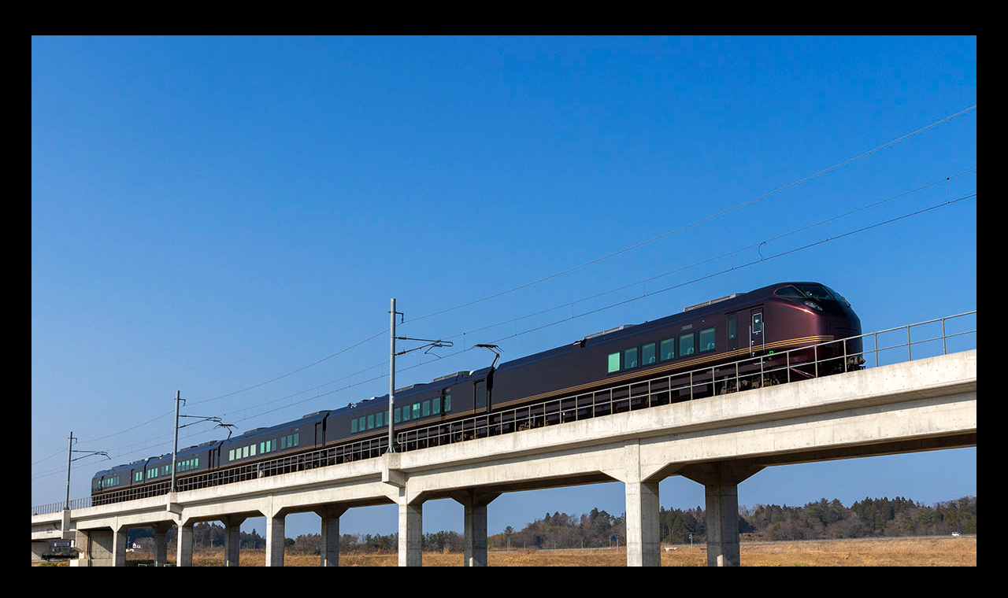

--- FILE ---
content_type: text/html
request_url: http://sky-cruise.jp/6-2022-04-10_E655-1.html
body_size: 751
content:
<!DOCTYPE HTML PUBLIC "-//W3C//DTD HTML 4.01 Transitional//EN">
<HTML>
<HEAD>
<TITLE>SKY CRUISE -Railway Gallery-</TITLE>
<meta http-equiv="Content-Type" content="text/html; charset=Shift_JIS">
<meta name="GENERATOR" content="JustSystems Homepage Builder Version 21.0.5.0 for Windows">
<meta http-equiv="Content-Style-Type" content="text/css">
</HEAD>

<BODY bgcolor="#000000" text="#ffffff">
<p><br>
</p>
<CENTER>
<TABLE width="810" height="500">
  
    
    <TR>
      <TD align="center"><img src="6-2022-04-10_E655-1.jpg" width="1200" height="800" border="0"></TD>
    </TR>
    <TR>
      <TD align="center" height="30"><FONT size="-1"><B>E655系　「なごみ（和）」　常磐線　坂元－新地</B></FONT></TD>
    </TR>
  </TABLE>
</CENTER>
</BODY>
</HTML>
